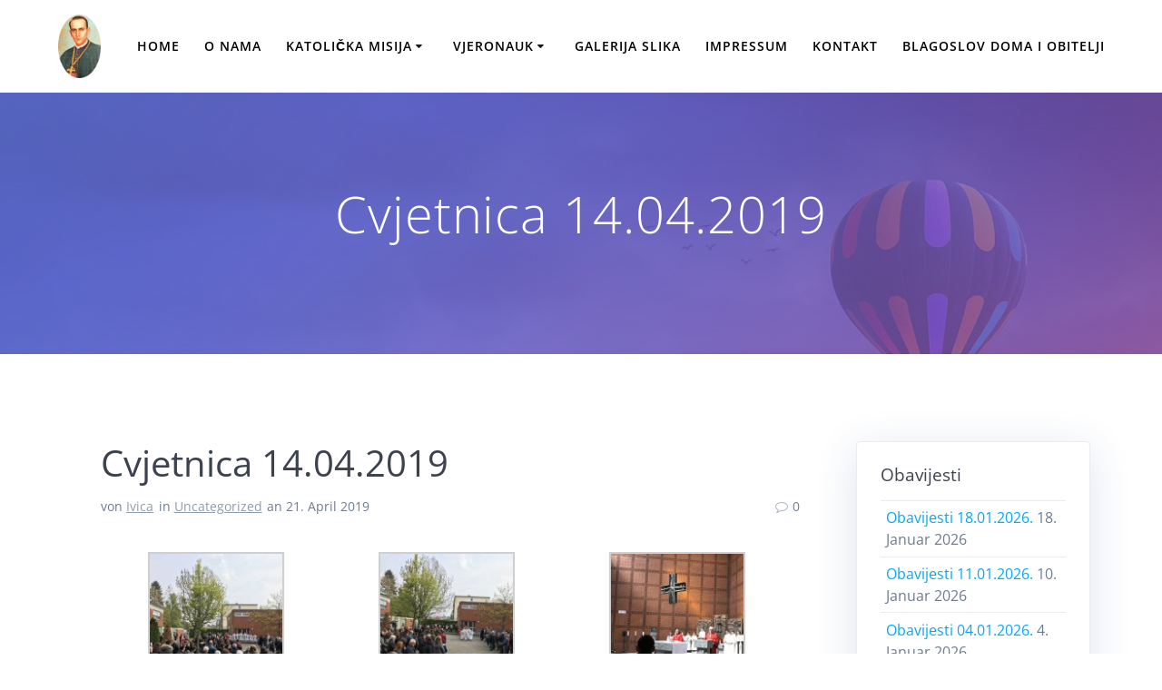

--- FILE ---
content_type: text/html; charset=UTF-8
request_url: http://hkm-lu.de/cvjetnica-14-04-2019
body_size: 14763
content:
<!DOCTYPE html>
<html lang="de">
<head>
    <meta charset="UTF-8">
    <meta name="viewport" content="width=device-width, initial-scale=1">
    <link rel="profile" href="http://gmpg.org/xfn/11">

	    <script>
        (function (exports, d) {
            var _isReady = false,
                _event,
                _fns = [];

            function onReady(event) {
                d.removeEventListener("DOMContentLoaded", onReady);
                _isReady = true;
                _event = event;
                _fns.forEach(function (_fn) {
                    var fn = _fn[0],
                        context = _fn[1];
                    fn.call(context || exports, window.jQuery);
                });
            }

            function onReadyIe(event) {
                if (d.readyState === "complete") {
                    d.detachEvent("onreadystatechange", onReadyIe);
                    _isReady = true;
                    _event = event;
                    _fns.forEach(function (_fn) {
                        var fn = _fn[0],
                            context = _fn[1];
                        fn.call(context || exports, event);
                    });
                }
            }

            d.addEventListener && d.addEventListener("DOMContentLoaded", onReady) ||
            d.attachEvent && d.attachEvent("onreadystatechange", onReadyIe);

            function domReady(fn, context) {
                if (_isReady) {
                    fn.call(context, _event);
                }

                _fns.push([fn, context]);
            }

            exports.mesmerizeDomReady = domReady;
        })(window, document);
    </script>
	<title>Cvjetnica 14.04.2019 &#8211; HKM &#8211; Ludwigshafen</title>
<meta name='robots' content='max-image-preview:large' />
	<style>img:is([sizes="auto" i], [sizes^="auto," i]) { contain-intrinsic-size: 3000px 1500px }</style>
	<link rel='dns-prefetch' href='//maxcdn.bootstrapcdn.com' />

<link rel="alternate" type="application/rss+xml" title="HKM - Ludwigshafen &raquo; Feed" href="http://hkm-lu.de/feed" />
<link rel="alternate" type="application/rss+xml" title="HKM - Ludwigshafen &raquo; Kommentar-Feed" href="http://hkm-lu.de/comments/feed" />
<script type="text/javascript">
/* <![CDATA[ */
window._wpemojiSettings = {"baseUrl":"https:\/\/s.w.org\/images\/core\/emoji\/16.0.1\/72x72\/","ext":".png","svgUrl":"https:\/\/s.w.org\/images\/core\/emoji\/16.0.1\/svg\/","svgExt":".svg","source":{"concatemoji":"http:\/\/hkm-lu.de\/wp-includes\/js\/wp-emoji-release.min.js?ver=6.8.3"}};
/*! This file is auto-generated */
!function(s,n){var o,i,e;function c(e){try{var t={supportTests:e,timestamp:(new Date).valueOf()};sessionStorage.setItem(o,JSON.stringify(t))}catch(e){}}function p(e,t,n){e.clearRect(0,0,e.canvas.width,e.canvas.height),e.fillText(t,0,0);var t=new Uint32Array(e.getImageData(0,0,e.canvas.width,e.canvas.height).data),a=(e.clearRect(0,0,e.canvas.width,e.canvas.height),e.fillText(n,0,0),new Uint32Array(e.getImageData(0,0,e.canvas.width,e.canvas.height).data));return t.every(function(e,t){return e===a[t]})}function u(e,t){e.clearRect(0,0,e.canvas.width,e.canvas.height),e.fillText(t,0,0);for(var n=e.getImageData(16,16,1,1),a=0;a<n.data.length;a++)if(0!==n.data[a])return!1;return!0}function f(e,t,n,a){switch(t){case"flag":return n(e,"\ud83c\udff3\ufe0f\u200d\u26a7\ufe0f","\ud83c\udff3\ufe0f\u200b\u26a7\ufe0f")?!1:!n(e,"\ud83c\udde8\ud83c\uddf6","\ud83c\udde8\u200b\ud83c\uddf6")&&!n(e,"\ud83c\udff4\udb40\udc67\udb40\udc62\udb40\udc65\udb40\udc6e\udb40\udc67\udb40\udc7f","\ud83c\udff4\u200b\udb40\udc67\u200b\udb40\udc62\u200b\udb40\udc65\u200b\udb40\udc6e\u200b\udb40\udc67\u200b\udb40\udc7f");case"emoji":return!a(e,"\ud83e\udedf")}return!1}function g(e,t,n,a){var r="undefined"!=typeof WorkerGlobalScope&&self instanceof WorkerGlobalScope?new OffscreenCanvas(300,150):s.createElement("canvas"),o=r.getContext("2d",{willReadFrequently:!0}),i=(o.textBaseline="top",o.font="600 32px Arial",{});return e.forEach(function(e){i[e]=t(o,e,n,a)}),i}function t(e){var t=s.createElement("script");t.src=e,t.defer=!0,s.head.appendChild(t)}"undefined"!=typeof Promise&&(o="wpEmojiSettingsSupports",i=["flag","emoji"],n.supports={everything:!0,everythingExceptFlag:!0},e=new Promise(function(e){s.addEventListener("DOMContentLoaded",e,{once:!0})}),new Promise(function(t){var n=function(){try{var e=JSON.parse(sessionStorage.getItem(o));if("object"==typeof e&&"number"==typeof e.timestamp&&(new Date).valueOf()<e.timestamp+604800&&"object"==typeof e.supportTests)return e.supportTests}catch(e){}return null}();if(!n){if("undefined"!=typeof Worker&&"undefined"!=typeof OffscreenCanvas&&"undefined"!=typeof URL&&URL.createObjectURL&&"undefined"!=typeof Blob)try{var e="postMessage("+g.toString()+"("+[JSON.stringify(i),f.toString(),p.toString(),u.toString()].join(",")+"));",a=new Blob([e],{type:"text/javascript"}),r=new Worker(URL.createObjectURL(a),{name:"wpTestEmojiSupports"});return void(r.onmessage=function(e){c(n=e.data),r.terminate(),t(n)})}catch(e){}c(n=g(i,f,p,u))}t(n)}).then(function(e){for(var t in e)n.supports[t]=e[t],n.supports.everything=n.supports.everything&&n.supports[t],"flag"!==t&&(n.supports.everythingExceptFlag=n.supports.everythingExceptFlag&&n.supports[t]);n.supports.everythingExceptFlag=n.supports.everythingExceptFlag&&!n.supports.flag,n.DOMReady=!1,n.readyCallback=function(){n.DOMReady=!0}}).then(function(){return e}).then(function(){var e;n.supports.everything||(n.readyCallback(),(e=n.source||{}).concatemoji?t(e.concatemoji):e.wpemoji&&e.twemoji&&(t(e.twemoji),t(e.wpemoji)))}))}((window,document),window._wpemojiSettings);
/* ]]> */
</script>
<link rel='stylesheet' id='twb-open-sans-css' href='//hkm-lu.de/wp-content/uploads/omgf/twb-open-sans/twb-open-sans.css?ver=1675156197' type='text/css' media='all' />
<link rel='stylesheet' id='twbbwg-global-css' href='http://hkm-lu.de/wp-content/plugins/photo-gallery/booster/assets/css/global.css?ver=1.0.0' type='text/css' media='all' />
<style id='wp-emoji-styles-inline-css' type='text/css'>

	img.wp-smiley, img.emoji {
		display: inline !important;
		border: none !important;
		box-shadow: none !important;
		height: 1em !important;
		width: 1em !important;
		margin: 0 0.07em !important;
		vertical-align: -0.1em !important;
		background: none !important;
		padding: 0 !important;
	}
</style>
<link rel='stylesheet' id='wp-block-library-css' href='http://hkm-lu.de/wp-includes/css/dist/block-library/style.min.css?ver=6.8.3' type='text/css' media='all' />
<style id='classic-theme-styles-inline-css' type='text/css'>
/*! This file is auto-generated */
.wp-block-button__link{color:#fff;background-color:#32373c;border-radius:9999px;box-shadow:none;text-decoration:none;padding:calc(.667em + 2px) calc(1.333em + 2px);font-size:1.125em}.wp-block-file__button{background:#32373c;color:#fff;text-decoration:none}
</style>
<style id='global-styles-inline-css' type='text/css'>
:root{--wp--preset--aspect-ratio--square: 1;--wp--preset--aspect-ratio--4-3: 4/3;--wp--preset--aspect-ratio--3-4: 3/4;--wp--preset--aspect-ratio--3-2: 3/2;--wp--preset--aspect-ratio--2-3: 2/3;--wp--preset--aspect-ratio--16-9: 16/9;--wp--preset--aspect-ratio--9-16: 9/16;--wp--preset--color--black: #000000;--wp--preset--color--cyan-bluish-gray: #abb8c3;--wp--preset--color--white: #ffffff;--wp--preset--color--pale-pink: #f78da7;--wp--preset--color--vivid-red: #cf2e2e;--wp--preset--color--luminous-vivid-orange: #ff6900;--wp--preset--color--luminous-vivid-amber: #fcb900;--wp--preset--color--light-green-cyan: #7bdcb5;--wp--preset--color--vivid-green-cyan: #00d084;--wp--preset--color--pale-cyan-blue: #8ed1fc;--wp--preset--color--vivid-cyan-blue: #0693e3;--wp--preset--color--vivid-purple: #9b51e0;--wp--preset--gradient--vivid-cyan-blue-to-vivid-purple: linear-gradient(135deg,rgba(6,147,227,1) 0%,rgb(155,81,224) 100%);--wp--preset--gradient--light-green-cyan-to-vivid-green-cyan: linear-gradient(135deg,rgb(122,220,180) 0%,rgb(0,208,130) 100%);--wp--preset--gradient--luminous-vivid-amber-to-luminous-vivid-orange: linear-gradient(135deg,rgba(252,185,0,1) 0%,rgba(255,105,0,1) 100%);--wp--preset--gradient--luminous-vivid-orange-to-vivid-red: linear-gradient(135deg,rgba(255,105,0,1) 0%,rgb(207,46,46) 100%);--wp--preset--gradient--very-light-gray-to-cyan-bluish-gray: linear-gradient(135deg,rgb(238,238,238) 0%,rgb(169,184,195) 100%);--wp--preset--gradient--cool-to-warm-spectrum: linear-gradient(135deg,rgb(74,234,220) 0%,rgb(151,120,209) 20%,rgb(207,42,186) 40%,rgb(238,44,130) 60%,rgb(251,105,98) 80%,rgb(254,248,76) 100%);--wp--preset--gradient--blush-light-purple: linear-gradient(135deg,rgb(255,206,236) 0%,rgb(152,150,240) 100%);--wp--preset--gradient--blush-bordeaux: linear-gradient(135deg,rgb(254,205,165) 0%,rgb(254,45,45) 50%,rgb(107,0,62) 100%);--wp--preset--gradient--luminous-dusk: linear-gradient(135deg,rgb(255,203,112) 0%,rgb(199,81,192) 50%,rgb(65,88,208) 100%);--wp--preset--gradient--pale-ocean: linear-gradient(135deg,rgb(255,245,203) 0%,rgb(182,227,212) 50%,rgb(51,167,181) 100%);--wp--preset--gradient--electric-grass: linear-gradient(135deg,rgb(202,248,128) 0%,rgb(113,206,126) 100%);--wp--preset--gradient--midnight: linear-gradient(135deg,rgb(2,3,129) 0%,rgb(40,116,252) 100%);--wp--preset--font-size--small: 13px;--wp--preset--font-size--medium: 20px;--wp--preset--font-size--large: 36px;--wp--preset--font-size--x-large: 42px;--wp--preset--spacing--20: 0.44rem;--wp--preset--spacing--30: 0.67rem;--wp--preset--spacing--40: 1rem;--wp--preset--spacing--50: 1.5rem;--wp--preset--spacing--60: 2.25rem;--wp--preset--spacing--70: 3.38rem;--wp--preset--spacing--80: 5.06rem;--wp--preset--shadow--natural: 6px 6px 9px rgba(0, 0, 0, 0.2);--wp--preset--shadow--deep: 12px 12px 50px rgba(0, 0, 0, 0.4);--wp--preset--shadow--sharp: 6px 6px 0px rgba(0, 0, 0, 0.2);--wp--preset--shadow--outlined: 6px 6px 0px -3px rgba(255, 255, 255, 1), 6px 6px rgba(0, 0, 0, 1);--wp--preset--shadow--crisp: 6px 6px 0px rgba(0, 0, 0, 1);}:where(.is-layout-flex){gap: 0.5em;}:where(.is-layout-grid){gap: 0.5em;}body .is-layout-flex{display: flex;}.is-layout-flex{flex-wrap: wrap;align-items: center;}.is-layout-flex > :is(*, div){margin: 0;}body .is-layout-grid{display: grid;}.is-layout-grid > :is(*, div){margin: 0;}:where(.wp-block-columns.is-layout-flex){gap: 2em;}:where(.wp-block-columns.is-layout-grid){gap: 2em;}:where(.wp-block-post-template.is-layout-flex){gap: 1.25em;}:where(.wp-block-post-template.is-layout-grid){gap: 1.25em;}.has-black-color{color: var(--wp--preset--color--black) !important;}.has-cyan-bluish-gray-color{color: var(--wp--preset--color--cyan-bluish-gray) !important;}.has-white-color{color: var(--wp--preset--color--white) !important;}.has-pale-pink-color{color: var(--wp--preset--color--pale-pink) !important;}.has-vivid-red-color{color: var(--wp--preset--color--vivid-red) !important;}.has-luminous-vivid-orange-color{color: var(--wp--preset--color--luminous-vivid-orange) !important;}.has-luminous-vivid-amber-color{color: var(--wp--preset--color--luminous-vivid-amber) !important;}.has-light-green-cyan-color{color: var(--wp--preset--color--light-green-cyan) !important;}.has-vivid-green-cyan-color{color: var(--wp--preset--color--vivid-green-cyan) !important;}.has-pale-cyan-blue-color{color: var(--wp--preset--color--pale-cyan-blue) !important;}.has-vivid-cyan-blue-color{color: var(--wp--preset--color--vivid-cyan-blue) !important;}.has-vivid-purple-color{color: var(--wp--preset--color--vivid-purple) !important;}.has-black-background-color{background-color: var(--wp--preset--color--black) !important;}.has-cyan-bluish-gray-background-color{background-color: var(--wp--preset--color--cyan-bluish-gray) !important;}.has-white-background-color{background-color: var(--wp--preset--color--white) !important;}.has-pale-pink-background-color{background-color: var(--wp--preset--color--pale-pink) !important;}.has-vivid-red-background-color{background-color: var(--wp--preset--color--vivid-red) !important;}.has-luminous-vivid-orange-background-color{background-color: var(--wp--preset--color--luminous-vivid-orange) !important;}.has-luminous-vivid-amber-background-color{background-color: var(--wp--preset--color--luminous-vivid-amber) !important;}.has-light-green-cyan-background-color{background-color: var(--wp--preset--color--light-green-cyan) !important;}.has-vivid-green-cyan-background-color{background-color: var(--wp--preset--color--vivid-green-cyan) !important;}.has-pale-cyan-blue-background-color{background-color: var(--wp--preset--color--pale-cyan-blue) !important;}.has-vivid-cyan-blue-background-color{background-color: var(--wp--preset--color--vivid-cyan-blue) !important;}.has-vivid-purple-background-color{background-color: var(--wp--preset--color--vivid-purple) !important;}.has-black-border-color{border-color: var(--wp--preset--color--black) !important;}.has-cyan-bluish-gray-border-color{border-color: var(--wp--preset--color--cyan-bluish-gray) !important;}.has-white-border-color{border-color: var(--wp--preset--color--white) !important;}.has-pale-pink-border-color{border-color: var(--wp--preset--color--pale-pink) !important;}.has-vivid-red-border-color{border-color: var(--wp--preset--color--vivid-red) !important;}.has-luminous-vivid-orange-border-color{border-color: var(--wp--preset--color--luminous-vivid-orange) !important;}.has-luminous-vivid-amber-border-color{border-color: var(--wp--preset--color--luminous-vivid-amber) !important;}.has-light-green-cyan-border-color{border-color: var(--wp--preset--color--light-green-cyan) !important;}.has-vivid-green-cyan-border-color{border-color: var(--wp--preset--color--vivid-green-cyan) !important;}.has-pale-cyan-blue-border-color{border-color: var(--wp--preset--color--pale-cyan-blue) !important;}.has-vivid-cyan-blue-border-color{border-color: var(--wp--preset--color--vivid-cyan-blue) !important;}.has-vivid-purple-border-color{border-color: var(--wp--preset--color--vivid-purple) !important;}.has-vivid-cyan-blue-to-vivid-purple-gradient-background{background: var(--wp--preset--gradient--vivid-cyan-blue-to-vivid-purple) !important;}.has-light-green-cyan-to-vivid-green-cyan-gradient-background{background: var(--wp--preset--gradient--light-green-cyan-to-vivid-green-cyan) !important;}.has-luminous-vivid-amber-to-luminous-vivid-orange-gradient-background{background: var(--wp--preset--gradient--luminous-vivid-amber-to-luminous-vivid-orange) !important;}.has-luminous-vivid-orange-to-vivid-red-gradient-background{background: var(--wp--preset--gradient--luminous-vivid-orange-to-vivid-red) !important;}.has-very-light-gray-to-cyan-bluish-gray-gradient-background{background: var(--wp--preset--gradient--very-light-gray-to-cyan-bluish-gray) !important;}.has-cool-to-warm-spectrum-gradient-background{background: var(--wp--preset--gradient--cool-to-warm-spectrum) !important;}.has-blush-light-purple-gradient-background{background: var(--wp--preset--gradient--blush-light-purple) !important;}.has-blush-bordeaux-gradient-background{background: var(--wp--preset--gradient--blush-bordeaux) !important;}.has-luminous-dusk-gradient-background{background: var(--wp--preset--gradient--luminous-dusk) !important;}.has-pale-ocean-gradient-background{background: var(--wp--preset--gradient--pale-ocean) !important;}.has-electric-grass-gradient-background{background: var(--wp--preset--gradient--electric-grass) !important;}.has-midnight-gradient-background{background: var(--wp--preset--gradient--midnight) !important;}.has-small-font-size{font-size: var(--wp--preset--font-size--small) !important;}.has-medium-font-size{font-size: var(--wp--preset--font-size--medium) !important;}.has-large-font-size{font-size: var(--wp--preset--font-size--large) !important;}.has-x-large-font-size{font-size: var(--wp--preset--font-size--x-large) !important;}
:where(.wp-block-post-template.is-layout-flex){gap: 1.25em;}:where(.wp-block-post-template.is-layout-grid){gap: 1.25em;}
:where(.wp-block-columns.is-layout-flex){gap: 2em;}:where(.wp-block-columns.is-layout-grid){gap: 2em;}
:root :where(.wp-block-pullquote){font-size: 1.5em;line-height: 1.6;}
</style>
<link rel='stylesheet' id='wpda_wpdp_public-css' href='http://hkm-lu.de/wp-content/plugins/wp-data-access/public/../assets/css/wpda_public.css?ver=5.5.63' type='text/css' media='all' />
<link rel='stylesheet' id='bwg_fonts-css' href='http://hkm-lu.de/wp-content/plugins/photo-gallery/css/bwg-fonts/fonts.css?ver=0.0.1' type='text/css' media='all' />
<link rel='stylesheet' id='sumoselect-css' href='http://hkm-lu.de/wp-content/plugins/photo-gallery/css/sumoselect.min.css?ver=3.4.6' type='text/css' media='all' />
<link rel='stylesheet' id='mCustomScrollbar-css' href='http://hkm-lu.de/wp-content/plugins/photo-gallery/css/jquery.mCustomScrollbar.min.css?ver=3.1.5' type='text/css' media='all' />
<link rel='stylesheet' id='bwg_googlefonts-css' href='//hkm-lu.de/wp-content/uploads/omgf/bwg_googlefonts/bwg_googlefonts.css?ver=1675156197' type='text/css' media='all' />
<link rel='stylesheet' id='bwg_frontend-css' href='http://hkm-lu.de/wp-content/plugins/photo-gallery/css/styles.min.css?ver=1.8.37' type='text/css' media='all' />
<link rel='stylesheet' id='cff-css' href='http://hkm-lu.de/wp-content/plugins/custom-facebook-feed/assets/css/cff-style.min.css?ver=4.3.4' type='text/css' media='all' />
<link rel='stylesheet' id='sb-font-awesome-css' href='https://maxcdn.bootstrapcdn.com/font-awesome/4.7.0/css/font-awesome.min.css?ver=6.8.3' type='text/css' media='all' />
<link rel='stylesheet' id='mesmerize-parent-css' href='http://hkm-lu.de/wp-content/themes/mesmerize/style.min.css?ver=6.8.3' type='text/css' media='all' />
<link rel='stylesheet' id='mesmerize-style-css' href='http://hkm-lu.de/wp-content/themes/highlight/style.min.css?ver=1.0.43' type='text/css' media='all' />
<style id='mesmerize-style-inline-css' type='text/css'>
img.logo.dark, img.custom-logo{width:auto;max-height:70px !important;}
/** cached kirki style */@media screen and (min-width: 768px){.header{background-position:center center;}}.header-homepage:not(.header-slide).color-overlay:before{background:#000000;}.header-homepage:not(.header-slide) .background-overlay,.header-homepage:not(.header-slide).color-overlay::before{opacity:0.7;}.header-homepage-arrow{font-size:calc( 50px * 0.84 );bottom:20px;background:rgba(255,255,255,0);}.header-homepage-arrow > i.fa{width:50px;height:50px;}.header-homepage-arrow > i{color:#ffffff;}.header-homepage .header-description-row{padding-top:20%;padding-bottom:20%;}.inner-header-description{padding-top:8%;padding-bottom:8%;}@media screen and (max-width:767px){.header-homepage .header-description-row{padding-top:15%;padding-bottom:15%;}}@media only screen and (min-width: 768px){.header-content .align-holder{width:80%!important;}.inner-header-description{text-align:center!important;}}
</style>
<link rel='stylesheet' id='mesmerize-style-bundle-css' href='http://hkm-lu.de/wp-content/themes/mesmerize/assets/css/theme.bundle.min.css?ver=1.0.43' type='text/css' media='all' />
<link rel='stylesheet' id='mesmerize-fonts-css' href='//hkm-lu.de/wp-content/uploads/omgf/mesmerize-fonts/mesmerize-fonts.css?ver=1675156197' type='text/css' media='all' />
<link rel='stylesheet' id='dashicons-css' href='http://hkm-lu.de/wp-includes/css/dashicons.min.css?ver=6.8.3' type='text/css' media='all' />
<link rel='stylesheet' id='elementor-frontend-css' href='http://hkm-lu.de/wp-content/plugins/elementor/assets/css/frontend.min.css?ver=3.34.2' type='text/css' media='all' />
<link rel='stylesheet' id='eael-general-css' href='http://hkm-lu.de/wp-content/plugins/essential-addons-for-elementor-lite/assets/front-end/css/view/general.min.css?ver=6.5.8' type='text/css' media='all' />
<script type="text/javascript" src="http://hkm-lu.de/wp-includes/js/jquery/jquery.min.js?ver=3.7.1" id="jquery-core-js"></script>
<script type="text/javascript" src="http://hkm-lu.de/wp-includes/js/jquery/jquery-migrate.min.js?ver=3.4.1" id="jquery-migrate-js"></script>
<script type="text/javascript" id="jquery-js-after">
/* <![CDATA[ */
    
        (function () {
            function setHeaderTopSpacing() {

                setTimeout(function() {
                  var headerTop = document.querySelector('.header-top');
                  var headers = document.querySelectorAll('.header-wrapper .header,.header-wrapper .header-homepage');

                  for (var i = 0; i < headers.length; i++) {
                      var item = headers[i];
                      item.style.paddingTop = headerTop.getBoundingClientRect().height + "px";
                  }

                    var languageSwitcher = document.querySelector('.mesmerize-language-switcher');

                    if(languageSwitcher){
                        languageSwitcher.style.top = "calc( " +  headerTop.getBoundingClientRect().height + "px + 1rem)" ;
                    }
                    
                }, 100);

             
            }

            window.addEventListener('resize', setHeaderTopSpacing);
            window.mesmerizeSetHeaderTopSpacing = setHeaderTopSpacing
            mesmerizeDomReady(setHeaderTopSpacing);
        })();
    
    
/* ]]> */
</script>
<script type="text/javascript" src="http://hkm-lu.de/wp-content/plugins/photo-gallery/booster/assets/js/circle-progress.js?ver=1.2.2" id="twbbwg-circle-js"></script>
<script type="text/javascript" id="twbbwg-global-js-extra">
/* <![CDATA[ */
var twb = {"nonce":"7fad68bedc","ajax_url":"http:\/\/hkm-lu.de\/wp-admin\/admin-ajax.php","plugin_url":"http:\/\/hkm-lu.de\/wp-content\/plugins\/photo-gallery\/booster","href":"http:\/\/hkm-lu.de\/wp-admin\/admin.php?page=twbbwg_photo-gallery"};
var twb = {"nonce":"7fad68bedc","ajax_url":"http:\/\/hkm-lu.de\/wp-admin\/admin-ajax.php","plugin_url":"http:\/\/hkm-lu.de\/wp-content\/plugins\/photo-gallery\/booster","href":"http:\/\/hkm-lu.de\/wp-admin\/admin.php?page=twbbwg_photo-gallery"};
/* ]]> */
</script>
<script type="text/javascript" src="http://hkm-lu.de/wp-content/plugins/photo-gallery/booster/assets/js/global.js?ver=1.0.0" id="twbbwg-global-js"></script>
<script type="text/javascript" src="http://hkm-lu.de/wp-includes/js/tinymce/tinymce.min.js?ver=49110-20250317" id="wp-tinymce-root-js"></script>
<script type="text/javascript" src="http://hkm-lu.de/wp-includes/js/tinymce/plugins/compat3x/plugin.min.js?ver=49110-20250317" id="wp-tinymce-js"></script>
<script type="text/javascript" src="http://hkm-lu.de/wp-includes/js/underscore.min.js?ver=1.13.7" id="underscore-js"></script>
<script type="text/javascript" src="http://hkm-lu.de/wp-includes/js/backbone.min.js?ver=1.6.0" id="backbone-js"></script>
<script type="text/javascript" id="wp-api-request-js-extra">
/* <![CDATA[ */
var wpApiSettings = {"root":"http:\/\/hkm-lu.de\/wp-json\/","nonce":"56323be13d","versionString":"wp\/v2\/"};
/* ]]> */
</script>
<script type="text/javascript" src="http://hkm-lu.de/wp-includes/js/api-request.min.js?ver=6.8.3" id="wp-api-request-js"></script>
<script type="text/javascript" src="http://hkm-lu.de/wp-includes/js/wp-api.min.js?ver=6.8.3" id="wp-api-js"></script>
<script type="text/javascript" id="wpda_rest_api-js-extra">
/* <![CDATA[ */
var wpdaApiSettings = {"path":"wpda"};
/* ]]> */
</script>
<script type="text/javascript" src="http://hkm-lu.de/wp-content/plugins/wp-data-access/public/../assets/js/wpda_rest_api.js?ver=5.5.63" id="wpda_rest_api-js"></script>
<script type="text/javascript" src="http://hkm-lu.de/wp-content/plugins/photo-gallery/js/jquery.sumoselect.min.js?ver=3.4.6" id="sumoselect-js"></script>
<script type="text/javascript" src="http://hkm-lu.de/wp-content/plugins/photo-gallery/js/tocca.min.js?ver=2.0.9" id="bwg_mobile-js"></script>
<script type="text/javascript" src="http://hkm-lu.de/wp-content/plugins/photo-gallery/js/jquery.mCustomScrollbar.concat.min.js?ver=3.1.5" id="mCustomScrollbar-js"></script>
<script type="text/javascript" src="http://hkm-lu.de/wp-content/plugins/photo-gallery/js/jquery.fullscreen.min.js?ver=0.6.0" id="jquery-fullscreen-js"></script>
<script type="text/javascript" id="bwg_frontend-js-extra">
/* <![CDATA[ */
var bwg_objectsL10n = {"bwg_field_required":"Feld ist erforderlich.","bwg_mail_validation":"Dies ist keine g\u00fcltige E-Mail-Adresse.","bwg_search_result":"Es gibt keine Bilder, die deiner Suche entsprechen.","bwg_select_tag":"Select Tag","bwg_order_by":"Order By","bwg_search":"Suchen","bwg_show_ecommerce":"Show Ecommerce","bwg_hide_ecommerce":"Hide Ecommerce","bwg_show_comments":"Kommentare anzeigen","bwg_hide_comments":"Kommentare ausblenden","bwg_restore":"Wiederherstellen","bwg_maximize":"Maximieren","bwg_fullscreen":"Vollbild","bwg_exit_fullscreen":"Vollbild verlassen","bwg_search_tag":"SEARCH...","bwg_tag_no_match":"No tags found","bwg_all_tags_selected":"All tags selected","bwg_tags_selected":"tags selected","play":"Wiedergeben","pause":"Pause","is_pro":"","bwg_play":"Wiedergeben","bwg_pause":"Pause","bwg_hide_info":"Info ausblenden","bwg_show_info":"Info anzeigen","bwg_hide_rating":"Hide rating","bwg_show_rating":"Show rating","ok":"Ok","cancel":"Cancel","select_all":"Select all","lazy_load":"0","lazy_loader":"http:\/\/hkm-lu.de\/wp-content\/plugins\/photo-gallery\/images\/ajax_loader.png","front_ajax":"0","bwg_tag_see_all":"see all tags","bwg_tag_see_less":"see less tags"};
/* ]]> */
</script>
<script type="text/javascript" src="http://hkm-lu.de/wp-content/plugins/photo-gallery/js/scripts.min.js?ver=1.8.37" id="bwg_frontend-js"></script>
<link rel="https://api.w.org/" href="http://hkm-lu.de/wp-json/" /><link rel="alternate" title="JSON" type="application/json" href="http://hkm-lu.de/wp-json/wp/v2/posts/882" /><link rel="EditURI" type="application/rsd+xml" title="RSD" href="http://hkm-lu.de/xmlrpc.php?rsd" />
<meta name="generator" content="WordPress 6.8.3" />
<link rel="canonical" href="http://hkm-lu.de/cvjetnica-14-04-2019" />
<link rel='shortlink' href='http://hkm-lu.de/?p=882' />
<link rel="alternate" title="oEmbed (JSON)" type="application/json+oembed" href="http://hkm-lu.de/wp-json/oembed/1.0/embed?url=http%3A%2F%2Fhkm-lu.de%2Fcvjetnica-14-04-2019" />
<link rel="alternate" title="oEmbed (XML)" type="text/xml+oembed" href="http://hkm-lu.de/wp-json/oembed/1.0/embed?url=http%3A%2F%2Fhkm-lu.de%2Fcvjetnica-14-04-2019&#038;format=xml" />
<style id="essential-blocks-global-styles">
            :root {
                --eb-global-primary-color: #101828;
--eb-global-secondary-color: #475467;
--eb-global-tertiary-color: #98A2B3;
--eb-global-text-color: #475467;
--eb-global-heading-color: #1D2939;
--eb-global-link-color: #444CE7;
--eb-global-background-color: #F9FAFB;
--eb-global-button-text-color: #FFFFFF;
--eb-global-button-background-color: #101828;
--eb-gradient-primary-color: linear-gradient(90deg, hsla(259, 84%, 78%, 1) 0%, hsla(206, 67%, 75%, 1) 100%);
--eb-gradient-secondary-color: linear-gradient(90deg, hsla(18, 76%, 85%, 1) 0%, hsla(203, 69%, 84%, 1) 100%);
--eb-gradient-tertiary-color: linear-gradient(90deg, hsla(248, 21%, 15%, 1) 0%, hsla(250, 14%, 61%, 1) 100%);
--eb-gradient-background-color: linear-gradient(90deg, rgb(250, 250, 250) 0%, rgb(233, 233, 233) 49%, rgb(244, 243, 243) 100%);

                --eb-tablet-breakpoint: 1024px;
--eb-mobile-breakpoint: 767px;

            }
            
            
        </style>        <style data-name="header-gradient-overlay">
            .header .background-overlay {
                background: linear-gradient(135deg , rgba(102,126,234, 0.8) 0%, rgba(118,75,162,0.8) 100%);
            }
        </style>
        <script type="text/javascript" data-name="async-styles">
        (function () {
            var links = document.querySelectorAll('link[data-href]');
            for (var i = 0; i < links.length; i++) {
                var item = links[i];
                item.href = item.getAttribute('data-href')
            }
        })();
    </script>
	<meta name="generator" content="Elementor 3.34.2; features: additional_custom_breakpoints; settings: css_print_method-external, google_font-enabled, font_display-auto">
			<style>
				.e-con.e-parent:nth-of-type(n+4):not(.e-lazyloaded):not(.e-no-lazyload),
				.e-con.e-parent:nth-of-type(n+4):not(.e-lazyloaded):not(.e-no-lazyload) * {
					background-image: none !important;
				}
				@media screen and (max-height: 1024px) {
					.e-con.e-parent:nth-of-type(n+3):not(.e-lazyloaded):not(.e-no-lazyload),
					.e-con.e-parent:nth-of-type(n+3):not(.e-lazyloaded):not(.e-no-lazyload) * {
						background-image: none !important;
					}
				}
				@media screen and (max-height: 640px) {
					.e-con.e-parent:nth-of-type(n+2):not(.e-lazyloaded):not(.e-no-lazyload),
					.e-con.e-parent:nth-of-type(n+2):not(.e-lazyloaded):not(.e-no-lazyload) * {
						background-image: none !important;
					}
				}
			</style>
				<style id="page-content-custom-styles">
			</style>
	    <style data-name="background-content-colors">
        .mesmerize-inner-page .page-content,
        .mesmerize-inner-page .content,
        .mesmerize-front-page.mesmerize-content-padding .page-content {
            background-color: #ffffff;
        }
    </style>
    </head>

<body class="wp-singular post-template-default single single-post postid-882 single-format-standard wp-custom-logo wp-theme-mesmerize wp-child-theme-highlight metaslider-plugin mesmerize-inner-page elementor-default elementor-kit-1069">
<style>
.screen-reader-text[href="#page-content"]:focus {
   background-color: #f1f1f1;
   border-radius: 3px;
   box-shadow: 0 0 2px 2px rgba(0, 0, 0, 0.6);
   clip: auto !important;
   clip-path: none;
   color: #21759b;

}
</style>
<a class="skip-link screen-reader-text" href="#page-content">Zum Inhalt springen</a>

<div  id="page-top" class="header-top">
		<div class="navigation-bar coloured-nav"  data-sticky='0'  data-sticky-mobile='1'  data-sticky-to='top' >
    <div class="navigation-wrapper ">
    	<div class="row basis-auto">
	        <div class="logo_col col-xs col-sm-fit">
	            <a href="http://hkm-lu.de/" class="custom-logo-link" data-type="group"  data-dynamic-mod="true" rel="home"><img fetchpriority="high" width="244" height="360" src="http://hkm-lu.de/wp-content/uploads/2018/03/AlojzijeStepinac.png" class="custom-logo" alt="HKM &#8211; Ludwigshafen" decoding="async" srcset="http://hkm-lu.de/wp-content/uploads/2018/03/AlojzijeStepinac.png 244w, http://hkm-lu.de/wp-content/uploads/2018/03/AlojzijeStepinac-203x300.png 203w" sizes="(max-width: 244px) 100vw, 244px" /></a>	        </div>
	        <div class="main_menu_col col-xs">
	            <div id="mainmenu_container" class="row"><ul id="main_menu" class="active-line-bottom main-menu dropdown-menu"><li id="menu-item-18" class="menu-item menu-item-type-custom menu-item-object-custom menu-item-home menu-item-18"><a href="http://hkm-lu.de">Home</a></li>
<li id="menu-item-19" class="menu-item menu-item-type-post_type menu-item-object-page menu-item-19"><a href="http://hkm-lu.de/ueber-mich">O nama</a></li>
<li id="menu-item-42" class="menu-item menu-item-type-post_type menu-item-object-page menu-item-has-children menu-item-42"><a href="http://hkm-lu.de/katolicka-misija">Katolička Misija</a>
<ul class="sub-menu">
	<li id="menu-item-1524" class="menu-item menu-item-type-post_type menu-item-object-page current_page_parent menu-item-1524"><a href="http://hkm-lu.de/katolicka-misija/obavijesti">Obavijesti</a></li>
	<li id="menu-item-495" class="menu-item menu-item-type-post_type menu-item-object-page menu-item-495"><a href="http://hkm-lu.de/katolicka-misija/raspored-sv-misa">Raspored Sv.Misa</a></li>
	<li id="menu-item-508" class="menu-item menu-item-type-post_type menu-item-object-page menu-item-508"><a href="http://hkm-lu.de/katolicka-misija/hodocasca">Hodočašća u 2025.</a></li>
	<li id="menu-item-57" class="menu-item menu-item-type-post_type menu-item-object-page menu-item-57"><a href="http://hkm-lu.de/katolicka-misija/folklor">Folklor</a></li>
	<li id="menu-item-53" class="menu-item menu-item-type-post_type menu-item-object-page menu-item-53"><a href="http://hkm-lu.de/katolicka-misija/mladi-crkveni-zbor">Mladi Crkveni Zbor</a></li>
	<li id="menu-item-2448" class="menu-item menu-item-type-post_type menu-item-object-page menu-item-2448"><a href="http://hkm-lu.de/katolicka-misija/duhovna-obnova-2024">Duhovna obnova 2024.</a></li>
</ul>
</li>
<li id="menu-item-1079" class="menu-item menu-item-type-post_type menu-item-object-page menu-item-has-children menu-item-1079"><a href="http://hkm-lu.de/vjeronauk">Vjeronauk</a>
<ul class="sub-menu">
	<li id="menu-item-1947" class="menu-item menu-item-type-post_type menu-item-object-page menu-item-1947"><a href="http://hkm-lu.de/vjeronauk/vjeronauk-za-novu-skolsku-godinu">Vjeronauk za novu školsku godinu</a></li>
</ul>
</li>
<li id="menu-item-102" class="menu-item menu-item-type-post_type menu-item-object-page menu-item-102"><a href="http://hkm-lu.de/galerija-slika">Galerija slika</a></li>
<li id="menu-item-133" class="menu-item menu-item-type-post_type menu-item-object-page menu-item-133"><a href="http://hkm-lu.de/impressum">Impressum</a></li>
<li id="menu-item-21" class="menu-item menu-item-type-post_type menu-item-object-page menu-item-21"><a href="http://hkm-lu.de/kontakt">Kontakt</a></li>
<li id="menu-item-2538" class="menu-item menu-item-type-post_type menu-item-object-page menu-item-2538"><a href="http://hkm-lu.de/blagoslov">Blagoslov doma i obitelji</a></li>
</ul></div>    <a href="#" data-component="offcanvas" data-target="#offcanvas-wrapper" data-direction="right" data-width="300px" data-push="false">
        <div class="bubble"></div>
        <i class="fa fa-bars"></i>
    </a>
    <div id="offcanvas-wrapper" class="hide force-hide  offcanvas-right">
        <div class="offcanvas-top">
            <div class="logo-holder">
                <a href="http://hkm-lu.de/" class="custom-logo-link" data-type="group"  data-dynamic-mod="true" rel="home"><img fetchpriority="high" width="244" height="360" src="http://hkm-lu.de/wp-content/uploads/2018/03/AlojzijeStepinac.png" class="custom-logo" alt="HKM &#8211; Ludwigshafen" decoding="async" srcset="http://hkm-lu.de/wp-content/uploads/2018/03/AlojzijeStepinac.png 244w, http://hkm-lu.de/wp-content/uploads/2018/03/AlojzijeStepinac-203x300.png 203w" sizes="(max-width: 244px) 100vw, 244px" /></a>            </div>
        </div>
        <div id="offcanvas-menu" class="menu-oberes-menue-container"><ul id="offcanvas_menu" class="offcanvas_menu"><li class="menu-item menu-item-type-custom menu-item-object-custom menu-item-home menu-item-18"><a href="http://hkm-lu.de">Home</a></li>
<li class="menu-item menu-item-type-post_type menu-item-object-page menu-item-19"><a href="http://hkm-lu.de/ueber-mich">O nama</a></li>
<li class="menu-item menu-item-type-post_type menu-item-object-page menu-item-has-children menu-item-42"><a href="http://hkm-lu.de/katolicka-misija">Katolička Misija</a>
<ul class="sub-menu">
	<li class="menu-item menu-item-type-post_type menu-item-object-page current_page_parent menu-item-1524"><a href="http://hkm-lu.de/katolicka-misija/obavijesti">Obavijesti</a></li>
	<li class="menu-item menu-item-type-post_type menu-item-object-page menu-item-495"><a href="http://hkm-lu.de/katolicka-misija/raspored-sv-misa">Raspored Sv.Misa</a></li>
	<li class="menu-item menu-item-type-post_type menu-item-object-page menu-item-508"><a href="http://hkm-lu.de/katolicka-misija/hodocasca">Hodočašća u 2025.</a></li>
	<li class="menu-item menu-item-type-post_type menu-item-object-page menu-item-57"><a href="http://hkm-lu.de/katolicka-misija/folklor">Folklor</a></li>
	<li class="menu-item menu-item-type-post_type menu-item-object-page menu-item-53"><a href="http://hkm-lu.de/katolicka-misija/mladi-crkveni-zbor">Mladi Crkveni Zbor</a></li>
	<li class="menu-item menu-item-type-post_type menu-item-object-page menu-item-2448"><a href="http://hkm-lu.de/katolicka-misija/duhovna-obnova-2024">Duhovna obnova 2024.</a></li>
</ul>
</li>
<li class="menu-item menu-item-type-post_type menu-item-object-page menu-item-has-children menu-item-1079"><a href="http://hkm-lu.de/vjeronauk">Vjeronauk</a>
<ul class="sub-menu">
	<li class="menu-item menu-item-type-post_type menu-item-object-page menu-item-1947"><a href="http://hkm-lu.de/vjeronauk/vjeronauk-za-novu-skolsku-godinu">Vjeronauk za novu školsku godinu</a></li>
</ul>
</li>
<li class="menu-item menu-item-type-post_type menu-item-object-page menu-item-102"><a href="http://hkm-lu.de/galerija-slika">Galerija slika</a></li>
<li class="menu-item menu-item-type-post_type menu-item-object-page menu-item-133"><a href="http://hkm-lu.de/impressum">Impressum</a></li>
<li class="menu-item menu-item-type-post_type menu-item-object-page menu-item-21"><a href="http://hkm-lu.de/kontakt">Kontakt</a></li>
<li class="menu-item menu-item-type-post_type menu-item-object-page menu-item-2538"><a href="http://hkm-lu.de/blagoslov">Blagoslov doma i obitelji</a></li>
</ul></div>
            </div>
    	        </div>
	    </div>
    </div>
</div>
</div>

<div id="page" class="site">
    <div class="header-wrapper">
        <div  class='header  color-overlay  custom-mobile-image' style='; background-image:url(&quot;http://hkm-lu.de/wp-content/themes/highlight/assets/images/hero-inner.jpg&quot;); background-color:#6a73da' data-parallax-depth='20'>
            <div class="background-overlay"></div>								    <div class="inner-header-description gridContainer">
        <div class="row header-description-row">
    <div class="col-xs col-xs-12">
        <h1 class="hero-title">
            Cvjetnica 14.04.2019        </h1>
                    <p class="header-subtitle"></p>
            </div>
        </div>
    </div>
        <script>
		if (window.mesmerizeSetHeaderTopSpacing) {
			window.mesmerizeSetHeaderTopSpacing();
		}
    </script>
                        </div>
    </div>
    <div class="content post-page">
        <div class="gridContainer">
            <div class="row">
                <div class="col-xs-12 col-sm-8 col-md-9">
          					<div class="post-item post-item-single">
          						<div id="post-882"class="post-882 post type-post status-publish format-standard hentry category-uncategorized">
    <div class="post-content-single">
        <h2>Cvjetnica 14.04.2019</h2>
        <div class="row post-meta small">
    <div class="col-md-10 col-xs-9">
        <ul class="is-bar">
            <li>von <a href="http://hkm-lu.de/author/ivan" title="Beiträge von Ivica" rel="author">Ivica</a></li>
            <li>in <a href="http://hkm-lu.de/category/uncategorized" rel="category tag">Uncategorized</a></li>
            <li>an 21. April 2019</li>
        </ul>
    </div>
    <div class="col-md-2 col-xs-3 text-right">
        <i class="font-icon-post fa fa-comment-o"></i><span>0</span>
    </div>
</div>
        <div class="post-content-inner">
            
		<style type="text/css">
			#gallery-1 {
				margin: auto;
			}
			#gallery-1 .gallery-item {
				float: left;
				margin-top: 10px;
				text-align: center;
				width: 33%;
			}
			#gallery-1 img {
				border: 2px solid #cfcfcf;
			}
			#gallery-1 .gallery-caption {
				margin-left: 0;
			}
			/* see gallery_shortcode() in wp-includes/media.php */
		</style>
		<div id='gallery-1' class='gallery galleryid-882 gallery-columns-3 gallery-size-thumbnail'><dl class='gallery-item'>
			<dt class='gallery-icon landscape'>
				<a href='http://hkm-lu.de/cvjetnica-14-04-2019/img_1034'><img decoding="async" width="150" height="150" src="http://hkm-lu.de/wp-content/uploads/2019/04/IMG_1034-150x150.jpg" class="attachment-thumbnail size-thumbnail" alt="" /></a>
			</dt></dl><dl class='gallery-item'>
			<dt class='gallery-icon landscape'>
				<a href='http://hkm-lu.de/cvjetnica-14-04-2019/img_1037'><img decoding="async" width="150" height="150" src="http://hkm-lu.de/wp-content/uploads/2019/04/IMG_1037-150x150.jpg" class="attachment-thumbnail size-thumbnail" alt="" /></a>
			</dt></dl><dl class='gallery-item'>
			<dt class='gallery-icon landscape'>
				<a href='http://hkm-lu.de/cvjetnica-14-04-2019/img_1040'><img loading="lazy" decoding="async" width="150" height="150" src="http://hkm-lu.de/wp-content/uploads/2019/04/IMG_1040-150x150.jpg" class="attachment-thumbnail size-thumbnail" alt="" /></a>
			</dt></dl><br style="clear: both" /><dl class='gallery-item'>
			<dt class='gallery-icon landscape'>
				<a href='http://hkm-lu.de/cvjetnica-14-04-2019/img_1042'><img loading="lazy" decoding="async" width="150" height="150" src="http://hkm-lu.de/wp-content/uploads/2019/04/IMG_1042-150x150.jpg" class="attachment-thumbnail size-thumbnail" alt="" /></a>
			</dt></dl>
			<br style='clear: both' />
		</div>

        </div>
            </div>
    
	<nav class="navigation post-navigation" aria-label="Beiträge">
		<h2 class="screen-reader-text">Beitragsnavigation</h2>
		<div class="nav-links"><div class="nav-previous"><a href="http://hkm-lu.de/molitva-kriznog-puta-u-burrlweiler-31-03-2019" rel="prev"><span class="meta-nav" aria-hidden="true">Zurück:</span> <span class="screen-reader-text">Vorheriger Beitrag:</span> <span class="post-title">Molitva KRIŽNOG PUTA u Burrlweiler, 31.03.2019</span></a></div><div class="nav-next"><a href="http://hkm-lu.de/hrvatska-vecer-uz-ples-i-druzenje-u-nasoj-misiji" rel="next"><span class="meta-nav" aria-hidden="true">Weiter:</span> <span class="screen-reader-text">Nächster Beitrag:</span> <span class="post-title">Susret crkvenih zborova djece i mladih</span></a></div></div>
	</nav>    </div>
                    </div>
                </div>
				        
<div class="sidebar col-sm-4 col-md-3">
    <div class="panel bg-color-white">
        
		<div id="recent-posts-3" class="widget widget_recent_entries">
		<h5 class="widgettitle">Obavijesti</h5>
		<ul>
											<li>
					<a href="http://hkm-lu.de/obavijesti-18-01-2026">Obavijesti 18.01.2026.</a>
											<span class="post-date">18. Januar 2026</span>
									</li>
											<li>
					<a href="http://hkm-lu.de/obavijesti-11-01-2026">Obavijesti 11.01.2026.</a>
											<span class="post-date">10. Januar 2026</span>
									</li>
											<li>
					<a href="http://hkm-lu.de/obavijesti-04-01-2026">Obavijesti 04.01.2026.</a>
											<span class="post-date">4. Januar 2026</span>
									</li>
											<li>
					<a href="http://hkm-lu.de/obavijesti-28-12-2025">Obavijesti 28.12.2025.</a>
											<span class="post-date">28. Dezember 2025</span>
									</li>
											<li>
					<a href="http://hkm-lu.de/obavijesti-21-12-2025">Obavijesti 21.12.2025.</a>
											<span class="post-date">21. Dezember 2025</span>
									</li>
					</ul>

		</div><div id="media_image-2" class="widget widget_media_image"><h5 class="widgettitle">Raspored vjeronauka</h5><a href="http://hkm-lu.de/wp-content/uploads/2020/08/Vjeronak.jpg"><img width="253" height="300" src="http://hkm-lu.de/wp-content/uploads/2020/08/Vjeronak-253x300.jpg" class="image wp-image-1258  attachment-medium size-medium" alt="" style="max-width: 100%; height: auto;" decoding="async" srcset="http://hkm-lu.de/wp-content/uploads/2020/08/Vjeronak-253x300.jpg 253w, http://hkm-lu.de/wp-content/uploads/2020/08/Vjeronak.jpg 734w" sizes="(max-width: 253px) 100vw, 253px" /></a></div><div id="text-14" class="widget widget_text"><h5 class="widgettitle">Sv. mise nedjeljom</h5>			<div class="textwidget"><ul>
<li>SPEYER 09:00 sati</li>
</ul>
<p>Crkva St. Joseph , Gilgenstr. 17 – 67346 Speyer</p>
<ul>
<li>LUDWIGSHAFEN 11:45 sati</li>
</ul>
<p>Crkva St. Hedwig, Brandenburger Straße 1 – 67065 Gartenstadt</p>
<ul>
<li>HOMBURG 17:00 sati  – prva nedjelja u mjesecu</li>
</ul>
<p>Crkva Maria vom Frieden, Westring 27 – 66424 Homburg</p>
<ul>
<li>KAISERSLAUTEN 16:00 sati – treća nedjelja u mjesecu,</li>
</ul>
<p>Crkva St. Norbert , Am Heiligenhäuschen 47 – 67657 Kaiserslautern</p>
</div>
		</div><div id="text-16" class="widget widget_text"><h5 class="widgettitle">Sveta ispovijed</h5>			<div class="textwidget"><ul>
<li>Nedjeljom prije Sv. Mise (najkasnije do 11:30 zbog pripreme župnika za Sv. Misu)</li>
<li>U tjednu naravno u dogovoru sa Župnikom (Tel.:+49 621 523757)</li>
</ul>
</div>
		</div><div id="text-17" class="widget widget_text"><h5 class="widgettitle">Vjeronauk</h5>			<div class="textwidget"><p><strong>LUDWIGSHAFEN</strong></p>
<ul>
<li>Petkom</li>
</ul>
<p>od 18:00 sati – za mlade</p>
<ul>
<li>Subotom</li>
</ul>
<p>od 9:30 sati – za II i III razrede</p>
<p>od 10:30 sati za IV, V i VI razrede</p>
<p><strong>SPEYER</strong></p>
<ul>
<li>Četvrtkom</li>
</ul>
<p>od 17:30 sati – za II i III rezrede</p>
<p>od 18:30 sati – za ostalu djecu</p>
</div>
		</div><div id="text-15" class="widget widget_text"><h5 class="widgettitle">Kontaktirati nas možete</h5>			<div class="textwidget"><p>Tel. +49 621 523757<br />
Fax +49 621 527134</p>
<p>E-mail: info (@) hkm-lu.de</p>
<p>Adresa<br />
Brandenburger Straße 1<br />
67065 Ludwigshafen -Gartenstadt</p>
<p>Radno vrijeme<br />
Utorak,srijeda i petak 9–12 sati<br />
Utorak,srijeda i četvrtak: 16–18 sati</p>
</div>
		</div>    </div>
</div>
            </div>
        </div>
    </div>
<div  class='footer footer-content-lists footer-border-accent  paralax'>
    <div  class='footer-content'>
        <div class="gridContainer">
            <div class="row">
                <div class="col-sm-8 flexbox">
                    <div class="row widgets-row">
                        <div class="col-sm-4">
                            <div id="text-21" class="widget widget_text"><h4 class="widgettitle">Impressum</h4>			<div class="textwidget"><p>Hrvatska Katolička Misija</p>
<p>Voditelj don Ivo Nedić</p>
<div>Tel. +49 621 523757</div>
<div>Fax +49 621 527134</div>
<div></div>
<div>Kontakt osoba za web:  Ivica Vrbanić , Gerald Šaravanja</div>
<div></div>
<div>E-mail: info ( @ ) hkm-lu.de</div>
</div>
		</div>                        </div>
                        <div class="col-sm-4">
                            <div id="text-20" class="widget widget_text"><h4 class="widgettitle">Adresa</h4>			<div class="textwidget"><p>Brandenburger Str. 1</p>
<p>67065 Ludwigshafen am Rhein</p>
</div>
		</div><div id="block-2" class="widget widget_block widget_media_image">
<figure class="wp-block-image size-large"><img loading="lazy" decoding="async" width="1024" height="792" src="http://hkm-lu.de/wp-content/uploads/2023/01/HKM-Adresa-1024x792.png" alt="" class="wp-image-2025" srcset="http://hkm-lu.de/wp-content/uploads/2023/01/HKM-Adresa-1024x792.png 1024w, http://hkm-lu.de/wp-content/uploads/2023/01/HKM-Adresa-300x232.png 300w, http://hkm-lu.de/wp-content/uploads/2023/01/HKM-Adresa-768x594.png 768w, http://hkm-lu.de/wp-content/uploads/2023/01/HKM-Adresa.png 1051w" sizes="(max-width: 1024px) 100vw, 1024px" /></figure>
</div>                        </div>
                        <div class="col-sm-4">
                                                    </div>
                    </div>
                </div>
                <div class="col-sm-4 flexbox center-xs middle-xs content-section-spacing-medium footer-bg-accent">
                  <div>
                    <div class="footer-logo space-bottom-small">
                        <h2><span data-type="group"  data-dynamic-mod="true">HKM - Ludwigshafen</span></h2>
                    </div>
                    <p  class="copyright">&copy;&nbsp;&nbsp;2026&nbsp;HKM - Ludwigshafen.&nbsp;Erstellt mit WordPress und dem <a target="_blank" href="https://extendthemes.com/go/built-with-highlight/" rel="nofollow" class="mesmerize-theme-link">Highlight Theme</a></p>                        <div data-type="group"  data-dynamic-mod="true" class="footer-social-icons">
        
    </div>

                      </div>
                </div>
            </div>
        </div>
    </div>
</div>
	</div>
<script type="speculationrules">
{"prefetch":[{"source":"document","where":{"and":[{"href_matches":"\/*"},{"not":{"href_matches":["\/wp-*.php","\/wp-admin\/*","\/wp-content\/uploads\/*","\/wp-content\/*","\/wp-content\/plugins\/*","\/wp-content\/themes\/highlight\/*","\/wp-content\/themes\/mesmerize\/*","\/*\\?(.+)"]}},{"not":{"selector_matches":"a[rel~=\"nofollow\"]"}},{"not":{"selector_matches":".no-prefetch, .no-prefetch a"}}]},"eagerness":"conservative"}]}
</script>
<!-- Custom Facebook Feed JS -->
<script type="text/javascript">var cffajaxurl = "http://hkm-lu.de/wp-admin/admin-ajax.php";
var cfflinkhashtags = "true";
</script>
			<script>
				const lazyloadRunObserver = () => {
					const lazyloadBackgrounds = document.querySelectorAll( `.e-con.e-parent:not(.e-lazyloaded)` );
					const lazyloadBackgroundObserver = new IntersectionObserver( ( entries ) => {
						entries.forEach( ( entry ) => {
							if ( entry.isIntersecting ) {
								let lazyloadBackground = entry.target;
								if( lazyloadBackground ) {
									lazyloadBackground.classList.add( 'e-lazyloaded' );
								}
								lazyloadBackgroundObserver.unobserve( entry.target );
							}
						});
					}, { rootMargin: '200px 0px 200px 0px' } );
					lazyloadBackgrounds.forEach( ( lazyloadBackground ) => {
						lazyloadBackgroundObserver.observe( lazyloadBackground );
					} );
				};
				const events = [
					'DOMContentLoaded',
					'elementor/lazyload/observe',
				];
				events.forEach( ( event ) => {
					document.addEventListener( event, lazyloadRunObserver );
				} );
			</script>
			<script type="text/javascript" id="essential-blocks-blocks-localize-js-extra">
/* <![CDATA[ */
var eb_conditional_localize = [];
var EssentialBlocksLocalize = {"eb_plugins_url":"http:\/\/hkm-lu.de\/wp-content\/plugins\/essential-blocks\/","image_url":"http:\/\/hkm-lu.de\/wp-content\/plugins\/essential-blocks\/assets\/images","eb_wp_version":"6.8","eb_version":"5.8.1","eb_admin_url":"http:\/\/hkm-lu.de\/wp-admin\/","rest_rootURL":"http:\/\/hkm-lu.de\/wp-json\/","ajax_url":"http:\/\/hkm-lu.de\/wp-admin\/admin-ajax.php","nft_nonce":"7b7b53db0b","post_grid_pagination_nonce":"7dc5fcf9d5","placeholder_image":"http:\/\/hkm-lu.de\/wp-content\/plugins\/essential-blocks\/assets\/images\/placeholder.png","is_pro_active":"false","upgrade_pro_url":"https:\/\/essential-blocks.com\/upgrade","responsiveBreakpoints":{"tablet":1024,"mobile":767},"wp_timezone":"+01:00","gmt_offset":"1"};
/* ]]> */
</script>
<script type="text/javascript" src="http://hkm-lu.de/wp-content/plugins/essential-blocks/assets/js/eb-blocks-localize.js?ver=31d6cfe0d16ae931b73c" id="essential-blocks-blocks-localize-js"></script>
<script type="text/javascript" id="cffscripts-js-extra">
/* <![CDATA[ */
var cffOptions = {"placeholder":"http:\/\/hkm-lu.de\/wp-content\/plugins\/custom-facebook-feed\/assets\/img\/placeholder.png"};
/* ]]> */
</script>
<script type="text/javascript" src="http://hkm-lu.de/wp-content/plugins/custom-facebook-feed/assets/js/cff-scripts.js?ver=4.3.4" id="cffscripts-js"></script>
<script type="text/javascript"  defer="defer" src="http://hkm-lu.de/wp-includes/js/imagesloaded.min.js?ver=5.0.0" id="imagesloaded-js"></script>
<script type="text/javascript"  defer="defer" src="http://hkm-lu.de/wp-includes/js/masonry.min.js?ver=4.2.2" id="masonry-js"></script>
<script type="text/javascript"  defer="defer" src="http://hkm-lu.de/wp-content/themes/mesmerize/assets/js/theme.bundle.min.js?ver=1.0.43" id="mesmerize-theme-js"></script>
<script type="text/javascript" src="http://hkm-lu.de/wp-content/themes/highlight/assets/js/theme-child.js" id="theme-child-js"></script>
<script type="text/javascript" id="eael-general-js-extra">
/* <![CDATA[ */
var localize = {"ajaxurl":"http:\/\/hkm-lu.de\/wp-admin\/admin-ajax.php","nonce":"06202585cd","i18n":{"added":"Added ","compare":"Compare","loading":"Loading..."},"eael_translate_text":{"required_text":"is a required field","invalid_text":"Invalid","billing_text":"Billing","shipping_text":"Shipping","fg_mfp_counter_text":"of"},"page_permalink":"http:\/\/hkm-lu.de\/cvjetnica-14-04-2019","cart_redirectition":"","cart_page_url":"","el_breakpoints":{"mobile":{"label":"Mobil Hochformat","value":767,"default_value":767,"direction":"max","is_enabled":true},"mobile_extra":{"label":"Mobil Querformat","value":880,"default_value":880,"direction":"max","is_enabled":false},"tablet":{"label":"Tablet Hochformat","value":1024,"default_value":1024,"direction":"max","is_enabled":true},"tablet_extra":{"label":"Tablet Querformat","value":1200,"default_value":1200,"direction":"max","is_enabled":false},"laptop":{"label":"Laptop","value":1366,"default_value":1366,"direction":"max","is_enabled":false},"widescreen":{"label":"Breitbild","value":2400,"default_value":2400,"direction":"min","is_enabled":false}}};
/* ]]> */
</script>
<script type="text/javascript" src="http://hkm-lu.de/wp-content/plugins/essential-addons-for-elementor-lite/assets/front-end/js/view/general.min.js?ver=6.5.8" id="eael-general-js"></script>
    <script>
        /(trident|msie)/i.test(navigator.userAgent) && document.getElementById && window.addEventListener && window.addEventListener("hashchange", function () {
            var t, e = location.hash.substring(1);
            /^[A-z0-9_-]+$/.test(e) && (t = document.getElementById(e)) && (/^(?:a|select|input|button|textarea)$/i.test(t.tagName) || (t.tabIndex = -1), t.focus())
        }, !1);
    </script>
	</body>
</html>
